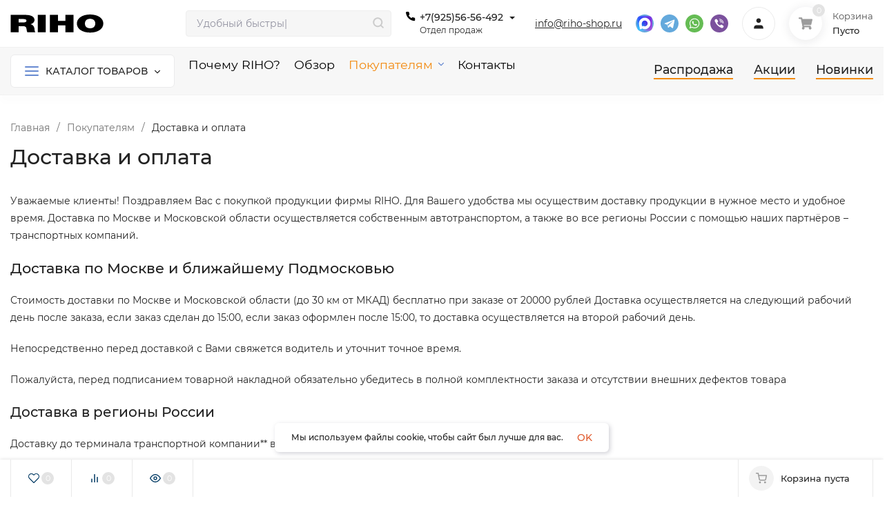

--- FILE ---
content_type: text/css
request_url: https://riho-shop.ru/wa-data/public/site/themes/insales_riho/css/user.css?v4.1.0.57
body_size: 770
content:
@font-face {
    font-display: swap;
    font-family: Red Hat Display;
    font-style: normal;
    font-weight: 400;
    src: url(https://riho-shop.ru/wa-data/public/site/red-hat-display-v19-latin_latin-ext-regular.1973dfd2.woff2) format("woff2")
}
.footer__logo img {
    max-width: 130px !important;
}
.h-menu__img-icon { 
    margin-bottom: 5px;
}
.h-menu__img-icon {
    height: 100px;
}
.c-tags__item {
    border: solid 1px #222;
    padding: 10px;
    border-radius: 5px;
}
.hides{display:none;}
.h-menu__link, .header__links {font-size: 1.1rem}
.h-slider__content {background: #f7f7f7a3;}
 .h-slider__title, .h-slider__info, .h-slider__price, .h-slider__link {margin:15px}
 .in-blocks__item {margin-top: 20px;}
._h-categ__img {
    block-size: 28rem;
    inline-size: 32rem;
    margin-block: 2.5rem;
    -webkit-mask-image: url(/wa-data/public/site/themes/insales_riho/mask/circle-large-1.01382dc8.svg);
    mask-image: url(/wa-data/public/site/themes/insales_riho/mask/circle-large-1.01382dc8.svg);
    overflow: hidden;
}
.card-rounded:nth-child(2n) .card-rounded__figure {
    -webkit-mask-image: url(/assets/website/images/circle-large-2.a4d7d89f.svg);
    mask-image: url(/assets/website/images/circle-large-2.a4d7d89f.svg);
}
.credit {
    font-size: 1.2em;
    white-space: normal;
}
.credit img {
    height: 51px;
    position: relative;
    width: auto;
    margin: -5px -5px 0 7px;
}
.credit .uk-text-muted {
    border: 1px solid #08bb16;
    padding: 16px 5px;
}
.c-menu__items-promo_col {
    flex: none;
    margin-left: 20px;
    width: calc(20% - 26.66px);
}
.delivery-time {
    color: #bb6500;
}
.uk-link, a {
        color: #222; text-decoration: underline;
}
.uk-link-toggle:hover .uk-link, .uk-link:hover, a:hover {
        color: #000;
       text-decoration: underline;
}

--- FILE ---
content_type: text/css
request_url: https://riho-shop.ru/wa-data/public/shop/plugins/relink/css/all_01857eeaf1fc8440d99223393ac3a494.css
body_size: 279
content:
.b-relink{margin:40px 0 0;padding-top:20px;border-top:solid 1px #eee}@media (min-width:992px){.b-relink{padding-top:10px;margin:30px 0}}.b-relink__head{font-size:16px;font-weight:700;line-height:25px;padding-bottom:10px;margin:0}.b-relink__list{display:flex;flex-wrap:wrap;margin-right:-15px;align-items:stretch}.b-relink__image{display:block;width:50px}.b-relink__thumb{display:flex;align-items:center;margin-right:12px;margin-bottom:12px;padding:2px;border-radius:3px;border:solid 1px #eee}.b-relink__thumb--active{border-color:#ff5800}.b-relink__thumb:hover{border-color:#ff9200}.b-relink__thumb--none .b-relink__image{opacity:.25}.image.b-relink__thumb {
    max-width: 300px;
}.b-relink__image {width: 200px;}

--- FILE ---
content_type: image/svg+xml
request_url: https://riho-shop.ru/wa-data/public/site/themes/insales_riho/img/riho_logo.svg?v4.1.0.57
body_size: 808
content:
<?xml version="1.0" encoding="utf-8"?>
<!-- Generator: Adobe Illustrator 16.0.0, SVG Export Plug-In . SVG Version: 6.00 Build 0)  -->
<!DOCTYPE svg PUBLIC "-//W3C//DTD SVG 1.1//EN" "http://www.w3.org/Graphics/SVG/1.1/DTD/svg11.dtd">
<svg version="1.1" id="Layer_1" xmlns="http://www.w3.org/2000/svg" xmlns:xlink="http://www.w3.org/1999/xlink" x="0px" y="0px"
	 width="135px" height="27.973px" viewBox="-6.5 -3 135 27.973" enable-background="new -6.5 -3 135 27.973" xml:space="preserve">
<title>riho</title>
<desc>Created with Sketch.</desc>
<g id="Page-1">
	<g id="riho">
		<path id="Shape" d="M73.349,7.263H62.439v-8.669H50.79v24.968h11.649v-9.897h10.909v9.897h11.646V-1.406H73.349V7.263z
			 M33.168,23.559h11.649V-1.408H33.168V23.559z M109.027-2C97.539-2,89.86,3.454,89.86,11.076c0,7.622,7.679,13.079,19.167,13.079
			c11.492,0,19.169-5.457,19.169-13.079C128.198,3.454,120.52-2,109.027-2L109.027-2z M109.027,17.931
			c-2.963,0-7.518-1.295-7.518-6.854c0-5.559,4.555-6.854,7.518-6.854c2.965,0,7.521,1.296,7.521,6.854
			C116.548,16.636,111.994,17.931,109.027,17.931L109.027,17.931z M22.787,11.984c3.865-0.941,5.667-3.67,5.667-6.257
			c0-4.722-5.72-7.135-12.338-7.135H-6.071v24.966h11.65v-8.706h6.195c4.606,0,4.924,2.481,5.243,4.858
			c0.159,1.296,0.372,2.591,0.952,3.848h11.649c-1.058-1.155-1.112-4.126-1.271-5.351C27.924,15.098,25.963,12.79,22.787,11.984
			L22.787,11.984z M11.667,9.503H5.579V4.538h5.454c4.449,0,5.772,0.908,5.772,2.482C16.805,9.259,13.841,9.503,11.667,9.503
			L11.667,9.503z"/>
	</g>
</g>
</svg>


--- FILE ---
content_type: application/javascript; charset=utf-8
request_url: https://riho-shop.ru/wa-data/public/site/themes/insales_riho/js/user.js?v4.1.0.57
body_size: 45
content:
// $(document).on("wa_order_cart_changed", function(event, controller) {
//     var data = controller.getFormData();
//     console.log(data);
// });

--- FILE ---
content_type: text/plain
request_url: https://www.google-analytics.com/j/collect?v=1&_v=j102&a=203570546&t=pageview&_s=1&dl=https%3A%2F%2Friho-shop.ru%2Finformatsiya%2Fdostavka-i-oplata-%2F&ul=en-us%40posix&dt=%D0%94%D0%BE%D1%81%D1%82%D0%B0%D0%B2%D0%BA%D0%B0%20%D0%B8%20%D0%BE%D0%BF%D0%BB%D0%B0%D1%82%D0%B0%20%7C%20%D0%B8%D0%BD%D1%82%D0%B5%D1%80%D0%BD%D0%B5%D1%82-%D0%BC%D0%B0%D0%B3%D0%B0%D0%B7%D0%B8%D0%BD%20Riho-Shop.ru&sr=1280x720&vp=1280x720&_u=IEBAAEABAAAAACAAI~&jid=555571036&gjid=1773047944&cid=1046171688.1768519887&tid=UA-197342216-1&_gid=191342368.1768519887&_r=1&_slc=1&z=1660023340
body_size: -449
content:
2,cG-HLJ4D0J34Z